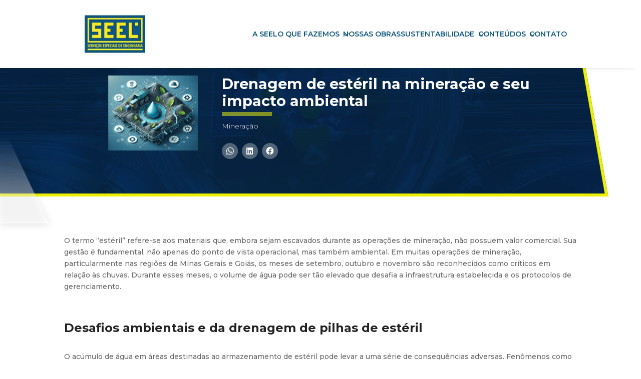

--- FILE ---
content_type: text/css
request_url: https://seel.com.br/wp-content/et-cache/global/et-divi-customizer-global.min.css?ver=1762539918
body_size: 622
content:
@media only screen and (min-width:1350px){.et_pb_row{padding:27px 0}.et_pb_section{padding:54px 0}.single.et_pb_pagebuilder_layout.et_full_width_page .et_post_meta_wrapper{padding-top:81px}.et_pb_fullwidth_section{padding:0}}	h1,h2,h3,h4,h5,h6{font-family:'Montserrat',Helvetica,Arial,Lucida,sans-serif}body,input,textarea,select{font-family:'Montserrat',Helvetica,Arial,Lucida,sans-serif}#modal-acessar .uk-button svg{width:30%!important}p,ul,ol{margin:inherit!important}.header_cs ul{list-style-type:none}a{text-decoration:inherit!important}ul{padding:inherit!important}.uk-lightbox-toolbar.uk-position-top{background:none}span.wpcf7-list-item{width:100%!important;margin:0 0 20px 15px}span.wpcf7-list-item label{position:relative!important;top:0!important;left:0!important;pointer-events:auto!important}span.wpcf7-list-item-label{color:#ffffff;font-size:12px}span.wpcf7-list-item-label a{color:#fdf700}.custom-accordion .accordion-content{display:none;background-color:#fff;padding:20px;border:1px solid #ccc;overflow:hidden;transition:max-height 4s ease-out;max-height:0}.custom-accordion .accordion-item.active .accordion-content{max-height:1000px}.custom-accordion .accordion-header{cursor:pointer;padding:15px 40px 15px 20px;background-color:#f0f0f0;border:1px solid #ccc;margin-bottom:-1px;font-weight:bold;position:relative;color:#000;transition:background-color 0.3s ease}.custom-accordion .accordion-header.active{background-color:#f0f0f0;color:#3d759a}.custom-accordion .accordion-header:hover{background-color:#e0e0e0}.custom-accordion .accordion-header .toggle-btn{position:absolute;top:50%;transform:translateY(-50%);right:20px;cursor:pointer;width:15px;height:15px;display:flex;justify-content:center;align-items:center;border-radius:50%;background-color:#3d759a}.custom-accordion .accordion-header .toggle-btn:before{content:"+";font-size:14px;color:#fff;transition:transform 0.3s ease}.custom-accordion .accordion-item.active .accordion-header .toggle-btn:before{content:"\2212"}.custom-accordion .accordion-content p{margin-top:10px;margin-bottom:0}

--- FILE ---
content_type: text/css
request_url: https://seel.com.br/wp-content/et-cache/4278/et-core-unified-cpt-tb-152-tb-2261-tb-156-deferred-4278.min.css?ver=1762554439
body_size: 2237
content:
.fx_header .uk-offcanvas-bar{background:linear-gradient(45deg,#14374e,#105582);height:100vh;padding:60px 40px}.fx_header #sub-fazemos .uk-offcanvas-bar,.fx_header #governanca .uk-offcanvas-bar{background:linear-gradient(45deg,#091217,#105582);height:100vh;padding:60px 40px}.fx_header .uk-offcanvas-close{top:20px;right:20px}header{position:absolute;width:100%}.has_et_pb_sticky .fx_header{width:100%!important}.fx_header.et_pb_sticky{backdrop-filter:blur(15px)}.navbar_fx ul.nav_gn,.navbar_fx ul.nav_btn{display:flex;gap:25px;align-items:center;justify-content:center}.uk-dropdown-nav{padding:0!important}.navbar_fx ul li{list-style:none;text-transform:uppercase}.navbar_fx ul.uk-nav li{text-transform:none}.navbar_fx ul li a{font-weight:600;white-space:nowrap;color:#3d759a}.navbar_fx ul li a.active:after{content:'';height:2px;background:#f6b034;width:100%;bottom:-5px;left:0;position:absolute}.navbar_fx ul.nav_gn li a:hover{color:#3d759a}.navbar_fx ul.nav_btn li a:hover{color:#3d759a}.navbar_fx ul li a.active{color:#d63838;position:relative}.navbar_fx svg.logo_mobile *{fill:#ffffff}.navbar_fx svg.logo_mobile{width:120px}ul.menu_hd_mb{list-style-type:none;margin:4px 0;display:flex;flex-flow:column;gap:10px;padding:20px 0!important;margin-top:30px!important}ul.menu_hd_mb li{list-style-type:none;margin:4px 0}ul.menu_hd_mb li a,ul.menu_hd_mb li a:hover{position:relative;color:#ffffff;white-space:break-spaces}ul.menu_hd_mb li a:before{content:'';position:absolute;top:4px;left:-28px;width:8px;height:8px;border-top:1px solid #135451;border-right:1px solid #135451;transform:rotate(30deg);opacity:0;transition:all 0.5s ease}ul.menu_hd_mb li a:hover:before{left:-18px;transform:rotate(45deg);opacity:1}ul.menu_hd_mb li a:hover{color:#d8a169}.btn-ic{display:none}.btn-ltr{display:inline}ul.menu_hd_mb.sec_mbmenu li a{text-transform:initial;font-weight:700;line-height:1em!important;display:block;background:#ffe51c;color:#0e4e7c;padding:8px;text-align:center;border-radius:0}ul.menu_hd_mb.sec_mbmenu{margin-top:0px!important;padding-top:0!important;gap:0px}@media only screen and (max-width:1200px){.btn-ic{display:inline}.btn-ltr{display:none}}.et_pb_stickydiv.et_pb_section.et_pb_section_0_tb_header,.et_pb_stickydiv.et_pb_section.et_pb_section_1_tb_header{background-image:initial!important}.et_pb_section_0_tb_header.et_pb_section,.et_pb_section_1_tb_header.et_pb_section{padding-top:10px;padding-bottom:10px;background-color:#FFFFFF!important}.et_pb_section_0_tb_header,.et_pb_section_1_tb_header{width:100%;z-index:10;box-shadow:0px 10px 11px -13px rgba(8,51,51,0.24)}.et_pb_sticky.et_pb_section_0_tb_header,.et_pb_sticky.et_pb_section_1_tb_header{box-shadow:0px 10px 11px -13px rgba(8,51,51,0.24)}div.et_pb_section.et_pb_section_0_tb_header,div.et_pb_section.et_pb_section_1_tb_header{transition:background-color 300ms ease 0ms,background-image 300ms ease 0ms}.et_pb_sticky.et_pb_section_0_tb_header.et_pb_section,.et_pb_sticky.et_pb_section_1_tb_header.et_pb_section{background-color:rgba(255,255,255,0.85)!important}.et_pb_row_0_tb_header.et_pb_row,.et_pb_row_1_tb_header.et_pb_row{padding-top:4px!important;padding-bottom:4px!important;padding-top:4px;padding-bottom:4px}.et_pb_row_0_tb_header,body #page-container .et-db #et-boc .et-l .et_pb_row_0_tb_header.et_pb_row,body.et_pb_pagebuilder_layout.single #page-container #et-boc .et-l .et_pb_row_0_tb_header.et_pb_row,body.et_pb_pagebuilder_layout.single.et_full_width_page #page-container .et_pb_row_0_tb_header.et_pb_row{max-width:100%}.et_pb_column_0_tb_header,.et_pb_column_1_tb_header{display:flex;gap:30px}.et_pb_code_0_tb_header{min-height:60px;margin-top:0px!important;margin-bottom:0px!important;margin-left:0px!important;width:120%;transform:scaleX(0.8) scaleY(0.8);transition:width 300ms ease 0ms}.et_pb_sticky .et_pb_code_0_tb_header,.et_pb_sticky .et_pb_code_2_tb_header{width:180px}.et_pb_code_1_tb_header,.et_pb_code_3_tb_header{padding-right:20px;padding-left:20px;flex:1;display:flex;align-items:center;justify-content:flex-end}.et_pb_code_2_tb_header{margin-top:0px!important;margin-bottom:0px!important;transition:width 300ms ease 0ms}@media only screen and (min-width:981px){.et_pb_section_1_tb_header{display:none!important}.et_pb_code_2_tb_header{width:220px}}@media only screen and (max-width:980px){.et_pb_code_2_tb_header{width:150px}}@media only screen and (min-width:768px) and (max-width:980px){.et_pb_section_0_tb_header,.et_pb_row_0_tb_header{display:none!important}}@media only screen and (max-width:767px){.et_pb_section_0_tb_header,.et_pb_row_0_tb_header{display:none!important}.et_pb_code_2_tb_header{width:100px}}div.et_pb_section.et_pb_section_0_tb_footer{background-position:center bottom 0px;background-blend-mode:multiply;background-image:url(https://seel.com.br/wp-content/uploads/2023/05/bck-rdp2.jpg)!important}.et_pb_section_0_tb_footer.et_pb_section{padding-bottom:10px;background-color:#105582!important}.et_pb_section_0_tb_footer{clip-path:polygon(0 0,100% 11%,100% 100%,0% 100%)}.et_pb_row_0_tb_footer.et_pb_row{padding-top:30px!important;padding-top:30px}.et_pb_row_0_tb_footer,body #page-container .et-db #et-boc .et-l .et_pb_row_0_tb_footer.et_pb_row,body.et_pb_pagebuilder_layout.single #page-container #et-boc .et-l .et_pb_row_0_tb_footer.et_pb_row,body.et_pb_pagebuilder_layout.single.et_full_width_page #page-container .et_pb_row_0_tb_footer.et_pb_row{width:75%;max-width:100%}.et_pb_image_0_tb_footer{margin-bottom:20px!important;text-align:left;margin-left:0}.et_pb_text_0_tb_footer.et_pb_text,.et_pb_text_1_tb_footer.et_pb_text,.et_pb_text_2_tb_footer.et_pb_text,.et_pb_text_3_tb_footer.et_pb_text,.et_pb_text_4_tb_footer.et_pb_text,.et_pb_text_5_tb_footer.et_pb_text,.et_pb_text_8_tb_footer.et_pb_text,.et_pb_text_9_tb_footer.et_pb_text,.et_pb_text_10_tb_footer.et_pb_text{color:#FFFFFF!important}.et_pb_text_0_tb_footer,.et_pb_text_2_tb_footer,.et_pb_text_4_tb_footer{line-height:1.4em;font-weight:600;font-size:15px;line-height:1.4em;padding-top:0px!important;padding-right:8px!important;padding-bottom:0px!important;padding-left:8px!important;margin-top:20px!important;margin-bottom:0px!important}.et_pb_text_0_tb_footer h1,.et_pb_text_1_tb_footer h1,.et_pb_text_2_tb_footer h1,.et_pb_text_3_tb_footer h1,.et_pb_text_4_tb_footer h1,.et_pb_text_5_tb_footer h1,.et_pb_text_6_tb_footer h1,.et_pb_text_7_tb_footer h1,.et_pb_text_8_tb_footer h1,.et_pb_text_9_tb_footer h1,.et_pb_text_10_tb_footer h1{line-height:1.8em}.et_pb_text_0_tb_footer h6,.et_pb_text_1_tb_footer h6,.et_pb_text_2_tb_footer h6,.et_pb_text_3_tb_footer h6,.et_pb_text_4_tb_footer h6,.et_pb_text_5_tb_footer h6,.et_pb_text_6_tb_footer h6,.et_pb_text_7_tb_footer h6,.et_pb_text_8_tb_footer h6,.et_pb_text_9_tb_footer h6,.et_pb_text_10_tb_footer h6{font-family:'Overpass',Helvetica,Arial,Lucida,sans-serif;font-weight:500;color:#FFFFFF!important;line-height:1.2em}.et_pb_text_1_tb_footer,.et_pb_text_3_tb_footer,.et_pb_text_5_tb_footer{line-height:1.4em;font-weight:300;line-height:1.4em;padding-top:0px!important;padding-right:8px!important;padding-bottom:0px!important;padding-left:8px!important;margin-top:0px!important;margin-bottom:5px!important}.et_pb_text_6_tb_footer.et_pb_text,.et_pb_text_7_tb_footer.et_pb_text{color:#ffe61c!important}.et_pb_text_6_tb_footer,.et_pb_text_7_tb_footer{line-height:1.4em;font-weight:700;text-transform:uppercase;font-size:16px;line-height:1.4em;padding-top:0px!important;padding-right:8px!important;padding-bottom:0px!important;padding-left:8px!important;margin-top:0px!important;margin-bottom:20px!important}.et_pb_button_0_tb_footer_wrapper .et_pb_button_0_tb_footer,.et_pb_button_0_tb_footer_wrapper .et_pb_button_0_tb_footer:hover,.et_pb_button_1_tb_footer_wrapper .et_pb_button_1_tb_footer,.et_pb_button_1_tb_footer_wrapper .et_pb_button_1_tb_footer:hover,.et_pb_button_2_tb_footer_wrapper .et_pb_button_2_tb_footer,.et_pb_button_2_tb_footer_wrapper .et_pb_button_2_tb_footer:hover,.et_pb_button_3_tb_footer_wrapper .et_pb_button_3_tb_footer,.et_pb_button_3_tb_footer_wrapper .et_pb_button_3_tb_footer:hover,.et_pb_button_4_tb_footer_wrapper .et_pb_button_4_tb_footer,.et_pb_button_4_tb_footer_wrapper .et_pb_button_4_tb_footer:hover,.et_pb_button_5_tb_footer_wrapper .et_pb_button_5_tb_footer,.et_pb_button_5_tb_footer_wrapper .et_pb_button_5_tb_footer:hover,.et_pb_button_6_tb_footer_wrapper .et_pb_button_6_tb_footer,.et_pb_button_6_tb_footer_wrapper .et_pb_button_6_tb_footer:hover,.et_pb_button_7_tb_footer_wrapper .et_pb_button_7_tb_footer,.et_pb_button_7_tb_footer_wrapper .et_pb_button_7_tb_footer:hover,.et_pb_button_8_tb_footer_wrapper .et_pb_button_8_tb_footer,.et_pb_button_8_tb_footer_wrapper .et_pb_button_8_tb_footer:hover,.et_pb_button_9_tb_footer_wrapper .et_pb_button_9_tb_footer,.et_pb_button_9_tb_footer_wrapper .et_pb_button_9_tb_footer:hover{padding-top:0px!important;padding-right:8px!important;padding-bottom:0px!important;padding-left:8px!important}.et_pb_button_0_tb_footer_wrapper,.et_pb_button_1_tb_footer_wrapper,.et_pb_button_2_tb_footer_wrapper,.et_pb_button_3_tb_footer_wrapper,.et_pb_button_4_tb_footer_wrapper,.et_pb_button_5_tb_footer_wrapper,.et_pb_button_6_tb_footer_wrapper,.et_pb_button_7_tb_footer_wrapper,.et_pb_button_8_tb_footer_wrapper,.et_pb_button_9_tb_footer_wrapper{margin-top:15px!important;margin-bottom:15px!important}body #page-container .et_pb_section .et_pb_button_0_tb_footer,body #page-container .et_pb_section .et_pb_button_1_tb_footer,body #page-container .et_pb_section .et_pb_button_2_tb_footer,body #page-container .et_pb_section .et_pb_button_3_tb_footer,body #page-container .et_pb_section .et_pb_button_4_tb_footer,body #page-container .et_pb_section .et_pb_button_5_tb_footer,body #page-container .et_pb_section .et_pb_button_6_tb_footer,body #page-container .et_pb_section .et_pb_button_7_tb_footer,body #page-container .et_pb_section .et_pb_button_8_tb_footer,body #page-container .et_pb_section .et_pb_button_9_tb_footer{color:#ffffff!important;border-width:0px!important;border-color:RGBA(255,255,255,0);font-size:16px;font-weight:600!important;text-transform:uppercase!important;background-color:RGBA(255,255,255,0)}body #page-container .et_pb_section .et_pb_button_0_tb_footer:hover,body #page-container .et_pb_section .et_pb_button_1_tb_footer:hover,body #page-container .et_pb_section .et_pb_button_2_tb_footer:hover,body #page-container .et_pb_section .et_pb_button_3_tb_footer:hover,body #page-container .et_pb_section .et_pb_button_4_tb_footer:hover,body #page-container .et_pb_section .et_pb_button_5_tb_footer:hover,body #page-container .et_pb_section .et_pb_button_6_tb_footer:hover,body #page-container .et_pb_section .et_pb_button_7_tb_footer:hover,body #page-container .et_pb_section .et_pb_button_8_tb_footer:hover,body #page-container .et_pb_section .et_pb_button_9_tb_footer:hover{color:rgba(255,255,255,0.87)!important;background-image:initial;background-color:RGBA(255,255,255,0)}body #page-container .et_pb_section .et_pb_button_0_tb_footer:before,body #page-container .et_pb_section .et_pb_button_0_tb_footer:after,body #page-container .et_pb_section .et_pb_button_1_tb_footer:before,body #page-container .et_pb_section .et_pb_button_1_tb_footer:after,body #page-container .et_pb_section .et_pb_button_2_tb_footer:before,body #page-container .et_pb_section .et_pb_button_2_tb_footer:after,body #page-container .et_pb_section .et_pb_button_3_tb_footer:before,body #page-container .et_pb_section .et_pb_button_3_tb_footer:after,body #page-container .et_pb_section .et_pb_button_4_tb_footer:before,body #page-container .et_pb_section .et_pb_button_4_tb_footer:after,body #page-container .et_pb_section .et_pb_button_5_tb_footer:before,body #page-container .et_pb_section .et_pb_button_5_tb_footer:after,body #page-container .et_pb_section .et_pb_button_6_tb_footer:before,body #page-container .et_pb_section .et_pb_button_6_tb_footer:after,body #page-container .et_pb_section .et_pb_button_7_tb_footer:before,body #page-container .et_pb_section .et_pb_button_7_tb_footer:after,body #page-container .et_pb_section .et_pb_button_8_tb_footer:before,body #page-container .et_pb_section .et_pb_button_8_tb_footer:after,body #page-container .et_pb_section .et_pb_button_9_tb_footer:before,body #page-container .et_pb_section .et_pb_button_9_tb_footer:after{display:none!important}.et_pb_button_0_tb_footer,.et_pb_button_1_tb_footer,.et_pb_button_2_tb_footer,.et_pb_button_3_tb_footer,.et_pb_button_4_tb_footer,.et_pb_button_5_tb_footer,.et_pb_button_6_tb_footer,.et_pb_button_7_tb_footer,.et_pb_button_8_tb_footer,.et_pb_button_9_tb_footer{transition:color 300ms ease 0ms,background-color 300ms ease 0ms;line-height:1.2em!important}.et_pb_button_0_tb_footer,.et_pb_button_0_tb_footer:after,.et_pb_button_1_tb_footer,.et_pb_button_1_tb_footer:after,.et_pb_button_2_tb_footer,.et_pb_button_2_tb_footer:after,.et_pb_button_3_tb_footer,.et_pb_button_3_tb_footer:after,.et_pb_button_4_tb_footer,.et_pb_button_4_tb_footer:after,.et_pb_button_5_tb_footer,.et_pb_button_5_tb_footer:after,.et_pb_button_6_tb_footer,.et_pb_button_6_tb_footer:after,.et_pb_button_7_tb_footer,.et_pb_button_7_tb_footer:after,.et_pb_button_8_tb_footer,.et_pb_button_8_tb_footer:after,.et_pb_button_9_tb_footer,.et_pb_button_9_tb_footer:after{transition:all 300ms ease 0ms}.et_pb_text_8_tb_footer{line-height:1.4em;font-size:18px;line-height:1.4em;padding-right:8px!important;padding-left:8px!important;width:100%;display:inline-flex;align-items:center;justify-content:center;gap:10px}.et_pb_text_8_tb_footer:before{content:'';position:relative;width:40px;height:40px;background:url(/wp-content/uploads/2023/05/telefone.png);background-size:contain}.et_pb_text_9_tb_footer{line-height:1.4em;font-size:18px;line-height:1.4em;padding-right:8px!important;padding-left:8px!important;margin-top:20px!important;margin-bottom:10px!important;width:100%;display:flex;align-items:center;justify-content:center;gap:10px}.et_pb_text_10_tb_footer{line-height:1.4em;font-size:18px;line-height:1.4em;padding-right:8px!important;padding-left:8px!important}.et_pb_code_0_tb_footer{margin-top:30px!important}.et_pb_section_1_tb_footer.et_pb_section{padding-top:0px;padding-bottom:0px;margin-top:0px;margin-bottom:0px;background-color:#001a3a!important}.et_pb_row_1_tb_footer.et_pb_row{padding-top:15px!important;padding-bottom:15px!important;padding-top:15px;padding-bottom:15px}.et_pb_column_1_tb_footer,.et_pb_column_2_tb_footer,.et_pb_column_3_tb_footer{padding-top:100px}@media only screen and (max-width:980px){.et_pb_image_0_tb_footer .et_pb_image_wrap img{width:auto}.et_pb_column_1_tb_footer,.et_pb_column_2_tb_footer,.et_pb_column_3_tb_footer{padding-top:100px}}@media only screen and (min-width:768px) and (max-width:980px){.et_pb_section_0_tb_footer{clip-path:polygon(0 0,100% 11%,100% 100%,0% 100%)}}@media only screen and (max-width:767px){.et_pb_section_0_tb_footer{clip-path:polygon(0 0,100% 3%,100% 100%,0% 100%)}.et_pb_image_0_tb_footer{text-align:center;margin-left:auto;margin-right:auto}.et_pb_image_0_tb_footer .et_pb_image_wrap img{width:auto}.et_pb_column_1_tb_footer,.et_pb_column_3_tb_footer{padding-top:50px}.et_pb_column_2_tb_footer{padding-top:40px}}.ba_logo_grid_child_0 .dtq-logo-grid__item,.ba_logo_grid_child_1 .dtq-logo-grid__item,.ba_logo_grid_child_2 .dtq-logo-grid__item,.ba_logo_grid_child_3 .dtq-logo-grid__item,.ba_logo_grid_child_4 .dtq-logo-grid__item,.ba_logo_grid_child_5 .dtq-logo-grid__item,.ba_logo_grid_child_6 .dtq-logo-grid__item,.ba_logo_grid_child_7 .dtq-logo-grid__item,.ba_logo_grid_child_8 .dtq-logo-grid__item{background-color:#e2e5ed!important;padding-top:50px!important;padding-right:50px!important;padding-bottom:50px!important;padding-left:50px!important}